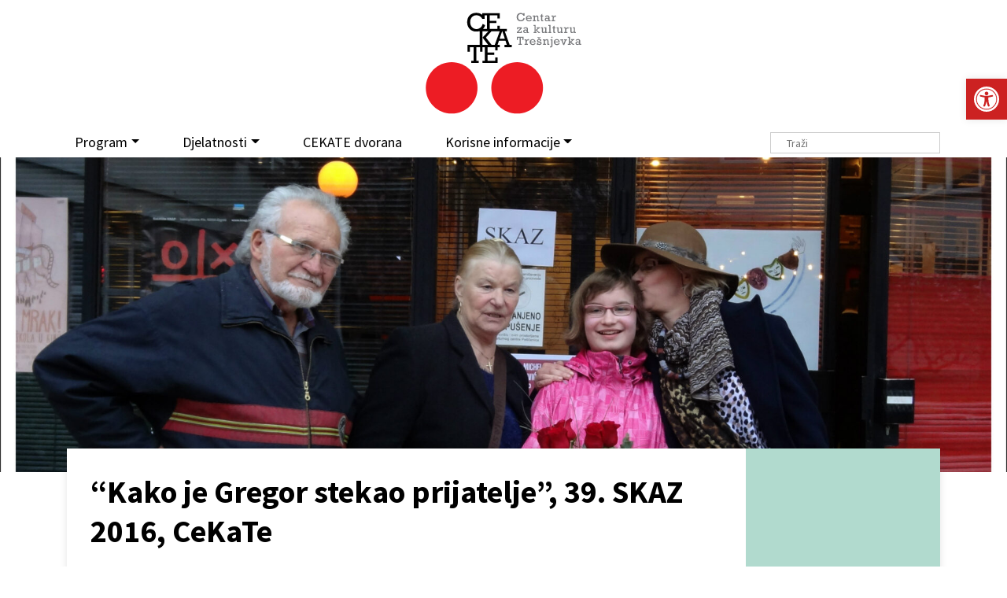

--- FILE ---
content_type: text/html; charset=UTF-8
request_url: https://cekate.hr/cekate-teatar/premijera-kako-je-gregor-stekao-prijatelje-15-6-20-00-dramski-studio-tnt-osnovnoskolci-ulaz-slobodan/attachment/3gregor-skaz-edina-2016/
body_size: 13653
content:

<!DOCTYPE HTML>
<html lang="hr">
<head>	
<meta http-equiv="Content-Type" content="text/html; charset=utf-8" />
<meta name="viewport" content="width=device-width, initial-scale=1.0">
<link rel="shortcut icon" href="https://cekate.hr/wp-content/themes/cekate/images/icons/favicon.ico" type="image/png"/>
<meta property="og:title" content="&#8220;Kako je Gregor stekao prijatelje&#8221;, 39. SKAZ 2016, CeKaTe"/> <meta property="og:description" content="Mia Gršković Šerka (Lea) okružena mamom i rodbinom poslije nastupa na 39. SKAZU. Snimila Edina Fajković" />
<meta property="og:url" content="https://cekate.hr/cekate-teatar/premijera-kako-je-gregor-stekao-prijatelje-15-6-20-00-dramski-studio-tnt-osnovnoskolci-ulaz-slobodan/attachment/3gregor-skaz-edina-2016/"/>  <meta property="og:image" content="https://cekate.hr/wp-content/themes/cekate/images/logo.png"/>  	<meta property="og:type" content="article"/>

<meta property="og:site_name" content="Cekate &#8211; Centar za kulturu Trešnjevka"/>

<link rel="preconnect" href="https://fonts.googleapis.com">
<link rel="preconnect" href="https://fonts.gstatic.com" crossorigin>
<link href="https://fonts.googleapis.com/css2?family=Roboto+Slab:wght@300;400;700&display=swap" rel="stylesheet">
<link href="https://fonts.googleapis.com/css?family=Source+Sans+Pro:400,700&display=swap&subset=latin-ext" rel="stylesheet">


<title>&#8220;Kako je Gregor stekao prijatelje&#8221;, 39. SKAZ 2016, CeKaTe &#8211; Cekate &#8211; Centar za kulturu Trešnjevka</title>
<meta name='robots' content='max-image-preview:large' />
<link rel='dns-prefetch' href='//cdnjs.cloudflare.com' />
<link rel='dns-prefetch' href='//www.googletagmanager.com' />
<link rel="alternate" title="oEmbed (JSON)" type="application/json+oembed" href="https://cekate.hr/wp-json/oembed/1.0/embed?url=https%3A%2F%2Fcekate.hr%2Fcekate-teatar%2Fpremijera-kako-je-gregor-stekao-prijatelje-15-6-20-00-dramski-studio-tnt-osnovnoskolci-ulaz-slobodan%2Fattachment%2F3gregor-skaz-edina-2016%2F" />
<link rel="alternate" title="oEmbed (XML)" type="text/xml+oembed" href="https://cekate.hr/wp-json/oembed/1.0/embed?url=https%3A%2F%2Fcekate.hr%2Fcekate-teatar%2Fpremijera-kako-je-gregor-stekao-prijatelje-15-6-20-00-dramski-studio-tnt-osnovnoskolci-ulaz-slobodan%2Fattachment%2F3gregor-skaz-edina-2016%2F&#038;format=xml" />
<style id='wp-img-auto-sizes-contain-inline-css' type='text/css'>
img:is([sizes=auto i],[sizes^="auto," i]){contain-intrinsic-size:3000px 1500px}
/*# sourceURL=wp-img-auto-sizes-contain-inline-css */
</style>
<link rel='stylesheet' id='embed-pdf-viewer-css' href='https://cekate.hr/wp-content/plugins/embed-pdf-viewer/css/embed-pdf-viewer.css?ver=2.4.6' type='text/css' media='screen' />
<link rel='stylesheet' id='wp-block-library-css' href='https://cekate.hr/wp-includes/css/dist/block-library/style.min.css?ver=6.9' type='text/css' media='all' />
<style id='classic-theme-styles-inline-css' type='text/css'>
/*! This file is auto-generated */
.wp-block-button__link{color:#fff;background-color:#32373c;border-radius:9999px;box-shadow:none;text-decoration:none;padding:calc(.667em + 2px) calc(1.333em + 2px);font-size:1.125em}.wp-block-file__button{background:#32373c;color:#fff;text-decoration:none}
/*# sourceURL=/wp-includes/css/classic-themes.min.css */
</style>
<style id='global-styles-inline-css' type='text/css'>
:root{--wp--preset--aspect-ratio--square: 1;--wp--preset--aspect-ratio--4-3: 4/3;--wp--preset--aspect-ratio--3-4: 3/4;--wp--preset--aspect-ratio--3-2: 3/2;--wp--preset--aspect-ratio--2-3: 2/3;--wp--preset--aspect-ratio--16-9: 16/9;--wp--preset--aspect-ratio--9-16: 9/16;--wp--preset--color--black: #000000;--wp--preset--color--cyan-bluish-gray: #abb8c3;--wp--preset--color--white: #ffffff;--wp--preset--color--pale-pink: #f78da7;--wp--preset--color--vivid-red: #cf2e2e;--wp--preset--color--luminous-vivid-orange: #ff6900;--wp--preset--color--luminous-vivid-amber: #fcb900;--wp--preset--color--light-green-cyan: #7bdcb5;--wp--preset--color--vivid-green-cyan: #00d084;--wp--preset--color--pale-cyan-blue: #8ed1fc;--wp--preset--color--vivid-cyan-blue: #0693e3;--wp--preset--color--vivid-purple: #9b51e0;--wp--preset--gradient--vivid-cyan-blue-to-vivid-purple: linear-gradient(135deg,rgb(6,147,227) 0%,rgb(155,81,224) 100%);--wp--preset--gradient--light-green-cyan-to-vivid-green-cyan: linear-gradient(135deg,rgb(122,220,180) 0%,rgb(0,208,130) 100%);--wp--preset--gradient--luminous-vivid-amber-to-luminous-vivid-orange: linear-gradient(135deg,rgb(252,185,0) 0%,rgb(255,105,0) 100%);--wp--preset--gradient--luminous-vivid-orange-to-vivid-red: linear-gradient(135deg,rgb(255,105,0) 0%,rgb(207,46,46) 100%);--wp--preset--gradient--very-light-gray-to-cyan-bluish-gray: linear-gradient(135deg,rgb(238,238,238) 0%,rgb(169,184,195) 100%);--wp--preset--gradient--cool-to-warm-spectrum: linear-gradient(135deg,rgb(74,234,220) 0%,rgb(151,120,209) 20%,rgb(207,42,186) 40%,rgb(238,44,130) 60%,rgb(251,105,98) 80%,rgb(254,248,76) 100%);--wp--preset--gradient--blush-light-purple: linear-gradient(135deg,rgb(255,206,236) 0%,rgb(152,150,240) 100%);--wp--preset--gradient--blush-bordeaux: linear-gradient(135deg,rgb(254,205,165) 0%,rgb(254,45,45) 50%,rgb(107,0,62) 100%);--wp--preset--gradient--luminous-dusk: linear-gradient(135deg,rgb(255,203,112) 0%,rgb(199,81,192) 50%,rgb(65,88,208) 100%);--wp--preset--gradient--pale-ocean: linear-gradient(135deg,rgb(255,245,203) 0%,rgb(182,227,212) 50%,rgb(51,167,181) 100%);--wp--preset--gradient--electric-grass: linear-gradient(135deg,rgb(202,248,128) 0%,rgb(113,206,126) 100%);--wp--preset--gradient--midnight: linear-gradient(135deg,rgb(2,3,129) 0%,rgb(40,116,252) 100%);--wp--preset--font-size--small: 13px;--wp--preset--font-size--medium: 20px;--wp--preset--font-size--large: 36px;--wp--preset--font-size--x-large: 42px;--wp--preset--spacing--20: 0.44rem;--wp--preset--spacing--30: 0.67rem;--wp--preset--spacing--40: 1rem;--wp--preset--spacing--50: 1.5rem;--wp--preset--spacing--60: 2.25rem;--wp--preset--spacing--70: 3.38rem;--wp--preset--spacing--80: 5.06rem;--wp--preset--shadow--natural: 6px 6px 9px rgba(0, 0, 0, 0.2);--wp--preset--shadow--deep: 12px 12px 50px rgba(0, 0, 0, 0.4);--wp--preset--shadow--sharp: 6px 6px 0px rgba(0, 0, 0, 0.2);--wp--preset--shadow--outlined: 6px 6px 0px -3px rgb(255, 255, 255), 6px 6px rgb(0, 0, 0);--wp--preset--shadow--crisp: 6px 6px 0px rgb(0, 0, 0);}:where(.is-layout-flex){gap: 0.5em;}:where(.is-layout-grid){gap: 0.5em;}body .is-layout-flex{display: flex;}.is-layout-flex{flex-wrap: wrap;align-items: center;}.is-layout-flex > :is(*, div){margin: 0;}body .is-layout-grid{display: grid;}.is-layout-grid > :is(*, div){margin: 0;}:where(.wp-block-columns.is-layout-flex){gap: 2em;}:where(.wp-block-columns.is-layout-grid){gap: 2em;}:where(.wp-block-post-template.is-layout-flex){gap: 1.25em;}:where(.wp-block-post-template.is-layout-grid){gap: 1.25em;}.has-black-color{color: var(--wp--preset--color--black) !important;}.has-cyan-bluish-gray-color{color: var(--wp--preset--color--cyan-bluish-gray) !important;}.has-white-color{color: var(--wp--preset--color--white) !important;}.has-pale-pink-color{color: var(--wp--preset--color--pale-pink) !important;}.has-vivid-red-color{color: var(--wp--preset--color--vivid-red) !important;}.has-luminous-vivid-orange-color{color: var(--wp--preset--color--luminous-vivid-orange) !important;}.has-luminous-vivid-amber-color{color: var(--wp--preset--color--luminous-vivid-amber) !important;}.has-light-green-cyan-color{color: var(--wp--preset--color--light-green-cyan) !important;}.has-vivid-green-cyan-color{color: var(--wp--preset--color--vivid-green-cyan) !important;}.has-pale-cyan-blue-color{color: var(--wp--preset--color--pale-cyan-blue) !important;}.has-vivid-cyan-blue-color{color: var(--wp--preset--color--vivid-cyan-blue) !important;}.has-vivid-purple-color{color: var(--wp--preset--color--vivid-purple) !important;}.has-black-background-color{background-color: var(--wp--preset--color--black) !important;}.has-cyan-bluish-gray-background-color{background-color: var(--wp--preset--color--cyan-bluish-gray) !important;}.has-white-background-color{background-color: var(--wp--preset--color--white) !important;}.has-pale-pink-background-color{background-color: var(--wp--preset--color--pale-pink) !important;}.has-vivid-red-background-color{background-color: var(--wp--preset--color--vivid-red) !important;}.has-luminous-vivid-orange-background-color{background-color: var(--wp--preset--color--luminous-vivid-orange) !important;}.has-luminous-vivid-amber-background-color{background-color: var(--wp--preset--color--luminous-vivid-amber) !important;}.has-light-green-cyan-background-color{background-color: var(--wp--preset--color--light-green-cyan) !important;}.has-vivid-green-cyan-background-color{background-color: var(--wp--preset--color--vivid-green-cyan) !important;}.has-pale-cyan-blue-background-color{background-color: var(--wp--preset--color--pale-cyan-blue) !important;}.has-vivid-cyan-blue-background-color{background-color: var(--wp--preset--color--vivid-cyan-blue) !important;}.has-vivid-purple-background-color{background-color: var(--wp--preset--color--vivid-purple) !important;}.has-black-border-color{border-color: var(--wp--preset--color--black) !important;}.has-cyan-bluish-gray-border-color{border-color: var(--wp--preset--color--cyan-bluish-gray) !important;}.has-white-border-color{border-color: var(--wp--preset--color--white) !important;}.has-pale-pink-border-color{border-color: var(--wp--preset--color--pale-pink) !important;}.has-vivid-red-border-color{border-color: var(--wp--preset--color--vivid-red) !important;}.has-luminous-vivid-orange-border-color{border-color: var(--wp--preset--color--luminous-vivid-orange) !important;}.has-luminous-vivid-amber-border-color{border-color: var(--wp--preset--color--luminous-vivid-amber) !important;}.has-light-green-cyan-border-color{border-color: var(--wp--preset--color--light-green-cyan) !important;}.has-vivid-green-cyan-border-color{border-color: var(--wp--preset--color--vivid-green-cyan) !important;}.has-pale-cyan-blue-border-color{border-color: var(--wp--preset--color--pale-cyan-blue) !important;}.has-vivid-cyan-blue-border-color{border-color: var(--wp--preset--color--vivid-cyan-blue) !important;}.has-vivid-purple-border-color{border-color: var(--wp--preset--color--vivid-purple) !important;}.has-vivid-cyan-blue-to-vivid-purple-gradient-background{background: var(--wp--preset--gradient--vivid-cyan-blue-to-vivid-purple) !important;}.has-light-green-cyan-to-vivid-green-cyan-gradient-background{background: var(--wp--preset--gradient--light-green-cyan-to-vivid-green-cyan) !important;}.has-luminous-vivid-amber-to-luminous-vivid-orange-gradient-background{background: var(--wp--preset--gradient--luminous-vivid-amber-to-luminous-vivid-orange) !important;}.has-luminous-vivid-orange-to-vivid-red-gradient-background{background: var(--wp--preset--gradient--luminous-vivid-orange-to-vivid-red) !important;}.has-very-light-gray-to-cyan-bluish-gray-gradient-background{background: var(--wp--preset--gradient--very-light-gray-to-cyan-bluish-gray) !important;}.has-cool-to-warm-spectrum-gradient-background{background: var(--wp--preset--gradient--cool-to-warm-spectrum) !important;}.has-blush-light-purple-gradient-background{background: var(--wp--preset--gradient--blush-light-purple) !important;}.has-blush-bordeaux-gradient-background{background: var(--wp--preset--gradient--blush-bordeaux) !important;}.has-luminous-dusk-gradient-background{background: var(--wp--preset--gradient--luminous-dusk) !important;}.has-pale-ocean-gradient-background{background: var(--wp--preset--gradient--pale-ocean) !important;}.has-electric-grass-gradient-background{background: var(--wp--preset--gradient--electric-grass) !important;}.has-midnight-gradient-background{background: var(--wp--preset--gradient--midnight) !important;}.has-small-font-size{font-size: var(--wp--preset--font-size--small) !important;}.has-medium-font-size{font-size: var(--wp--preset--font-size--medium) !important;}.has-large-font-size{font-size: var(--wp--preset--font-size--large) !important;}.has-x-large-font-size{font-size: var(--wp--preset--font-size--x-large) !important;}
:where(.wp-block-post-template.is-layout-flex){gap: 1.25em;}:where(.wp-block-post-template.is-layout-grid){gap: 1.25em;}
:where(.wp-block-term-template.is-layout-flex){gap: 1.25em;}:where(.wp-block-term-template.is-layout-grid){gap: 1.25em;}
:where(.wp-block-columns.is-layout-flex){gap: 2em;}:where(.wp-block-columns.is-layout-grid){gap: 2em;}
:root :where(.wp-block-pullquote){font-size: 1.5em;line-height: 1.6;}
/*# sourceURL=global-styles-inline-css */
</style>
<link rel='stylesheet' id='pojo-a11y-css' href='https://cekate.hr/wp-content/plugins/pojo-accessibility/modules/legacy/assets/css/style.min.css?ver=1.0.0' type='text/css' media='all' />
<link rel='stylesheet' id='bootstrap-css' href='https://cekate.hr/wp-content/themes/cekate/css/bootstrap.min.css?ver=1729500528' type='text/css' media='all' />
<link rel='stylesheet' id='bootstrap-grid-css' href='https://cekate.hr/wp-content/themes/cekate/css/bootstrap-grid.css?ver=1729500528' type='text/css' media='all' />
<link rel='stylesheet' id='theme-style-css' href='https://cekate.hr/wp-content/themes/cekate/style.css?ver=1729500528' type='text/css' media='all' />
<script type="text/javascript" src="https://cekate.hr/wp-includes/js/jquery/jquery.min.js?ver=3.7.1" id="jquery-core-js"></script>
<script type="text/javascript" src="https://cekate.hr/wp-includes/js/jquery/jquery-migrate.min.js?ver=3.4.1" id="jquery-migrate-js"></script>
<script type="text/javascript" src="https://cdnjs.cloudflare.com/ajax/libs/twitter-bootstrap/4.3.1/js/bootstrap.min.js?ver=6.9" id="bootstrap-js"></script>
<script type="text/javascript" src="https://cekate.hr/wp-content/themes/cekate/js/main.js?ver=1729500528" id="main-js"></script>

<!-- Google tag (gtag.js) snippet added by Site Kit -->
<!-- Google Analytics snippet added by Site Kit -->
<script type="text/javascript" src="https://www.googletagmanager.com/gtag/js?id=GT-K4LVJMM" id="google_gtagjs-js" async></script>
<script type="text/javascript" id="google_gtagjs-js-after">
/* <![CDATA[ */
window.dataLayer = window.dataLayer || [];function gtag(){dataLayer.push(arguments);}
gtag("set","linker",{"domains":["cekate.hr"]});
gtag("js", new Date());
gtag("set", "developer_id.dZTNiMT", true);
gtag("config", "GT-K4LVJMM");
//# sourceURL=google_gtagjs-js-after
/* ]]> */
</script>
<link rel="https://api.w.org/" href="https://cekate.hr/wp-json/" /><link rel="alternate" title="JSON" type="application/json" href="https://cekate.hr/wp-json/wp/v2/media/24910" /><link rel="canonical" href="https://cekate.hr/cekate-teatar/premijera-kako-je-gregor-stekao-prijatelje-15-6-20-00-dramski-studio-tnt-osnovnoskolci-ulaz-slobodan/attachment/3gregor-skaz-edina-2016/" />
<link rel='shortlink' href='https://cekate.hr/?p=24910' />
<meta name="generator" content="Site Kit by Google 1.167.0" /><style type="text/css">
#pojo-a11y-toolbar .pojo-a11y-toolbar-toggle a{ background-color: #cc2222;	color: #ffffff;}
#pojo-a11y-toolbar .pojo-a11y-toolbar-overlay, #pojo-a11y-toolbar .pojo-a11y-toolbar-overlay ul.pojo-a11y-toolbar-items.pojo-a11y-links{ border-color: #cc2222;}
body.pojo-a11y-focusable a:focus{ outline-style: solid !important;	outline-width: 1px !important;	outline-color: #FF0000 !important;}
#pojo-a11y-toolbar{ top: 100px !important;}
#pojo-a11y-toolbar .pojo-a11y-toolbar-overlay{ background-color: #ffffff;}
#pojo-a11y-toolbar .pojo-a11y-toolbar-overlay ul.pojo-a11y-toolbar-items li.pojo-a11y-toolbar-item a, #pojo-a11y-toolbar .pojo-a11y-toolbar-overlay p.pojo-a11y-toolbar-title{ color: #333333;}
#pojo-a11y-toolbar .pojo-a11y-toolbar-overlay ul.pojo-a11y-toolbar-items li.pojo-a11y-toolbar-item a.active{ background-color: #cc2222;	color: #ffffff;}
@media (max-width: 767px) { #pojo-a11y-toolbar { top: 50px !important; } }</style><meta name="generator" content="Elementor 3.33.4; features: additional_custom_breakpoints; settings: css_print_method-external, google_font-enabled, font_display-auto">
			<style>
				.e-con.e-parent:nth-of-type(n+4):not(.e-lazyloaded):not(.e-no-lazyload),
				.e-con.e-parent:nth-of-type(n+4):not(.e-lazyloaded):not(.e-no-lazyload) * {
					background-image: none !important;
				}
				@media screen and (max-height: 1024px) {
					.e-con.e-parent:nth-of-type(n+3):not(.e-lazyloaded):not(.e-no-lazyload),
					.e-con.e-parent:nth-of-type(n+3):not(.e-lazyloaded):not(.e-no-lazyload) * {
						background-image: none !important;
					}
				}
				@media screen and (max-height: 640px) {
					.e-con.e-parent:nth-of-type(n+2):not(.e-lazyloaded):not(.e-no-lazyload),
					.e-con.e-parent:nth-of-type(n+2):not(.e-lazyloaded):not(.e-no-lazyload) * {
						background-image: none !important;
					}
				}
			</style>
			<noscript><style>.lazyload[data-src]{display:none !important;}</style></noscript><style>.lazyload{background-image:none !important;}.lazyload:before{background-image:none !important;}</style> 


</head>
<body class="attachment wp-singular attachment-template-default single single-attachment postid-24910 attachmentid-24910 attachment-jpeg wp-theme-cekate elementor-default elementor-kit-42828"> 

<header id="header" class="">
	<div class="container">
		<div class="logo">
			<a href="https://cekate.hr" class="logo"><img src="[data-uri]" class="brand img-responsive lazyload" alt="" data-src="https://cekate.hr/wp-content/themes/cekate/images/logo.svg" decoding="async"><noscript><img src="https://cekate.hr/wp-content/themes/cekate/images/logo.svg" class="brand img-responsive" alt="" data-eio="l"></noscript></a>
		</div>
		<nav id="nav" class="navbar navbar-expand-lg navbar-light bg-light">
		  <button class="navbar-toggler" type="button" data-toggle="collapse" data-target="#navbarNavAltMarkup" aria-controls="navbarNavAltMarkup" aria-expanded="false" aria-label="Toggle navigation">
		    <span class="navbar-toggler-icon"></span>
		  </button>
		  <div class="collapse navbar-collapse" id="navbarNavAltMarkup">
		    <div class="navbar-nav">
				<ul id="menu-main" class="menu"><li itemscope="itemscope" itemtype="https://www.schema.org/SiteNavigationElement" id="menu-item-36212" class="menu-item menu-item-type-custom menu-item-object-custom menu-item-has-children dropdown menu-item-36212 nav-item"><a title="Program" href="#" data-toggle="dropdown" aria-haspopup="true" aria-expanded="false" class="dropdown-toggle nav-link" id="menu-item-dropdown-36212">Program</a>
<ul class="dropdown-menu" aria-labelledby="menu-item-dropdown-36212" role="menu">
	<li itemscope="itemscope" itemtype="https://www.schema.org/SiteNavigationElement" id="menu-item-36213" class="menu-item menu-item-type-taxonomy menu-item-object-dob menu-item-36213 nav-item"><a title="Za djecu i mlade" href="https://cekate.hr/dob/za-djecu-i-mlade/" class="dropdown-item">Za djecu i mlade</a></li>
	<li itemscope="itemscope" itemtype="https://www.schema.org/SiteNavigationElement" id="menu-item-36214" class="menu-item menu-item-type-taxonomy menu-item-object-dob menu-item-36214 nav-item"><a title="Za odrasle" href="https://cekate.hr/dob/za-odrasle/" class="dropdown-item">Za odrasle</a></li>
	<li itemscope="itemscope" itemtype="https://www.schema.org/SiteNavigationElement" id="menu-item-36215" class="menu-item menu-item-type-taxonomy menu-item-object-dob menu-item-36215 nav-item"><a title="Za treću dob" href="https://cekate.hr/dob/za-trecu-dob/" class="dropdown-item">Za treću dob</a></li>
</ul>
</li>
<li itemscope="itemscope" itemtype="https://www.schema.org/SiteNavigationElement" id="menu-item-36216" class="menu-item menu-item-type-custom menu-item-object-custom menu-item-has-children dropdown menu-item-36216 nav-item"><a title="Djelatnosti" href="#" data-toggle="dropdown" aria-haspopup="true" aria-expanded="false" class="dropdown-toggle nav-link" id="menu-item-dropdown-36216">Djelatnosti</a>
<ul class="dropdown-menu" aria-labelledby="menu-item-dropdown-36216" role="menu">
	<li itemscope="itemscope" itemtype="https://www.schema.org/SiteNavigationElement" id="menu-item-36218" class="menu-item menu-item-type-taxonomy menu-item-object-category menu-item-has-children dropdown menu-item-36218 nav-item"><a title="Teatar na Trešnjevci" href="#" data-toggle="dropdown" aria-haspopup="true" aria-expanded="false" class="dropdown-toggle nav-link" id="menu-item-dropdown-36218">Teatar na Trešnjevci</a>
	<ul class="dropdown-menu" aria-labelledby="menu-item-dropdown-36218" role="menu">
		<li itemscope="itemscope" itemtype="https://www.schema.org/SiteNavigationElement" id="menu-item-42855" class="menu-item menu-item-type-taxonomy menu-item-object-category menu-item-42855 nav-item"><a title="Program" href="https://cekate.hr/kat/cekate-teatar/" class="dropdown-item">Program</a></li>
		<li itemscope="itemscope" itemtype="https://www.schema.org/SiteNavigationElement" id="menu-item-42857" class="menu-item menu-item-type-post_type menu-item-object-page menu-item-42857 nav-item"><a title="O Teatru" href="https://cekate.hr/tnt/o-teatru/" class="dropdown-item">O Teatru</a></li>
		<li itemscope="itemscope" itemtype="https://www.schema.org/SiteNavigationElement" id="menu-item-42858" class="menu-item menu-item-type-post_type menu-item-object-page menu-item-42858 nav-item"><a title="Produkcija" href="https://cekate.hr/tnt/produkcija/" class="dropdown-item">Produkcija</a></li>
		<li itemscope="itemscope" itemtype="https://www.schema.org/SiteNavigationElement" id="menu-item-42859" class="menu-item menu-item-type-post_type menu-item-object-page menu-item-42859 nav-item"><a title="BeboKaz – Dramske radionice za najmanje" href="https://cekate.hr/tnt/bebokaz/" class="dropdown-item">BeboKaz – Dramske radionice za najmanje</a></li>
		<li itemscope="itemscope" itemtype="https://www.schema.org/SiteNavigationElement" id="menu-item-42860" class="menu-item menu-item-type-post_type menu-item-object-page menu-item-42860 nav-item"><a title="Dramski studio CeKaTe-a" href="https://cekate.hr/tnt/dramskistudiocekate/" class="dropdown-item">Dramski studio CeKaTe-a</a></li>
		<li itemscope="itemscope" itemtype="https://www.schema.org/SiteNavigationElement" id="menu-item-42861" class="menu-item menu-item-type-post_type menu-item-object-page menu-item-42861 nav-item"><a title="Kontakt" href="https://cekate.hr/tnt/kontakt/" class="dropdown-item">Kontakt</a></li>
	</ul>
</li>
	<li itemscope="itemscope" itemtype="https://www.schema.org/SiteNavigationElement" id="menu-item-36217" class="menu-item menu-item-type-taxonomy menu-item-object-category menu-item-has-children dropdown menu-item-36217 nav-item"><a title="Galerija Modulor" href="#" data-toggle="dropdown" aria-haspopup="true" aria-expanded="false" class="dropdown-toggle nav-link" id="menu-item-dropdown-36217">Galerija Modulor</a>
	<ul class="dropdown-menu" aria-labelledby="menu-item-dropdown-36217" role="menu">
		<li itemscope="itemscope" itemtype="https://www.schema.org/SiteNavigationElement" id="menu-item-42854" class="menu-item menu-item-type-taxonomy menu-item-object-category menu-item-42854 nav-item"><a title="Program" href="https://cekate.hr/kat/galerija-modulor/program-galerija-modulor/" class="dropdown-item">Program</a></li>
		<li itemscope="itemscope" itemtype="https://www.schema.org/SiteNavigationElement" id="menu-item-42853" class="menu-item menu-item-type-post_type menu-item-object-page menu-item-42853 nav-item"><a title="O galeriji" href="https://cekate.hr/galerija-modulor/o-galeriji/" class="dropdown-item">O galeriji</a></li>
		<li itemscope="itemscope" itemtype="https://www.schema.org/SiteNavigationElement" id="menu-item-42850" class="menu-item menu-item-type-post_type menu-item-object-page menu-item-42850 nav-item"><a title="Fotogalerija" href="https://cekate.hr/galerija-modulor/fotogalerija/" class="dropdown-item">Fotogalerija</a></li>
		<li itemscope="itemscope" itemtype="https://www.schema.org/SiteNavigationElement" id="menu-item-42852" class="menu-item menu-item-type-post_type menu-item-object-page menu-item-42852 nav-item"><a title="Linkovi" href="https://cekate.hr/galerija-modulor/linkovi/" class="dropdown-item">Linkovi</a></li>
		<li itemscope="itemscope" itemtype="https://www.schema.org/SiteNavigationElement" id="menu-item-43309" class="menu-item menu-item-type-post_type menu-item-object-page menu-item-43309 nav-item"><a title="Arhiva" href="https://cekate.hr/galerija-modulor/arhiva-modulor/" class="dropdown-item">Arhiva</a></li>
		<li itemscope="itemscope" itemtype="https://www.schema.org/SiteNavigationElement" id="menu-item-42851" class="menu-item menu-item-type-post_type menu-item-object-page menu-item-42851 nav-item"><a title="Kontakt" href="https://cekate.hr/galerija-modulor/kontakt/" class="dropdown-item">Kontakt</a></li>
	</ul>
</li>
	<li itemscope="itemscope" itemtype="https://www.schema.org/SiteNavigationElement" id="menu-item-36221" class="menu-item menu-item-type-taxonomy menu-item-object-category menu-item-has-children dropdown menu-item-36221 nav-item"><a title="Program u zajednici" href="#" data-toggle="dropdown" aria-haspopup="true" aria-expanded="false" class="dropdown-toggle nav-link" id="menu-item-dropdown-36221">Program u zajednici</a>
	<ul class="dropdown-menu" aria-labelledby="menu-item-dropdown-36221" role="menu">
		<li itemscope="itemscope" itemtype="https://www.schema.org/SiteNavigationElement" id="menu-item-42863" class="menu-item menu-item-type-taxonomy menu-item-object-category menu-item-42863 nav-item"><a title="Program" href="https://cekate.hr/kat/program-u-zajednici/" class="dropdown-item">Program</a></li>
		<li itemscope="itemscope" itemtype="https://www.schema.org/SiteNavigationElement" id="menu-item-42867" class="menu-item menu-item-type-post_type menu-item-object-page menu-item-42867 nav-item"><a title="O Programu u zajednici" href="https://cekate.hr/program-u-zajednici/o-programu-u-zajednici/" class="dropdown-item">O Programu u zajednici</a></li>
		<li itemscope="itemscope" itemtype="https://www.schema.org/SiteNavigationElement" id="menu-item-42866" class="menu-item menu-item-type-post_type menu-item-object-page menu-item-42866 nav-item"><a title="Linkovi" href="https://cekate.hr/program-u-zajednici/linkovi/" class="dropdown-item">Linkovi</a></li>
		<li itemscope="itemscope" itemtype="https://www.schema.org/SiteNavigationElement" id="menu-item-43315" class="menu-item menu-item-type-post_type menu-item-object-page menu-item-43315 nav-item"><a title="Arhiva" href="https://cekate.hr/program-u-zajednici/arhiva-program-u-zajednici/" class="dropdown-item">Arhiva</a></li>
		<li itemscope="itemscope" itemtype="https://www.schema.org/SiteNavigationElement" id="menu-item-42865" class="menu-item menu-item-type-post_type menu-item-object-page menu-item-42865 nav-item"><a title="Kontakt" href="https://cekate.hr/program-u-zajednici/kontakt/" class="dropdown-item">Kontakt</a></li>
	</ul>
</li>
	<li itemscope="itemscope" itemtype="https://www.schema.org/SiteNavigationElement" id="menu-item-36220" class="menu-item menu-item-type-taxonomy menu-item-object-category menu-item-has-children dropdown menu-item-36220 nav-item"><a title="Trešnjevačka plesna scena" href="#" data-toggle="dropdown" aria-haspopup="true" aria-expanded="false" class="dropdown-toggle nav-link" id="menu-item-dropdown-36220">Trešnjevačka plesna scena</a>
	<ul class="dropdown-menu" aria-labelledby="menu-item-dropdown-36220" role="menu">
		<li itemscope="itemscope" itemtype="https://www.schema.org/SiteNavigationElement" id="menu-item-42868" class="menu-item menu-item-type-taxonomy menu-item-object-category menu-item-42868 nav-item"><a title="Program" href="https://cekate.hr/kat/treps/" class="dropdown-item">Program</a></li>
		<li itemscope="itemscope" itemtype="https://www.schema.org/SiteNavigationElement" id="menu-item-42869" class="menu-item menu-item-type-post_type menu-item-object-page menu-item-42869 nav-item"><a title="O plesnoj djelatnosti" href="https://cekate.hr/treps/o-trepsu/" class="dropdown-item">O plesnoj djelatnosti</a></li>
		<li itemscope="itemscope" itemtype="https://www.schema.org/SiteNavigationElement" id="menu-item-42870" class="menu-item menu-item-type-post_type menu-item-object-page menu-item-42870 nav-item"><a title="Pravila TREPS susreta plesnih grupa" href="https://cekate.hr/treps/o-trepsu/pravila/" class="dropdown-item">Pravila TREPS susreta plesnih grupa</a></li>
		<li itemscope="itemscope" itemtype="https://www.schema.org/SiteNavigationElement" id="menu-item-42871" class="menu-item menu-item-type-post_type menu-item-object-page menu-item-42871 nav-item"><a title="19. TREPS – prijave i ostale informacije" href="https://cekate.hr/treps/19-treps/" class="dropdown-item">19. TREPS – prijave i ostale informacije</a></li>
		<li itemscope="itemscope" itemtype="https://www.schema.org/SiteNavigationElement" id="menu-item-42872" class="menu-item menu-item-type-post_type menu-item-object-page menu-item-42872 nav-item"><a title="Plesni studio CeKaTe" href="https://cekate.hr/treps/plesnistudiocekate/" class="dropdown-item">Plesni studio CeKaTe</a></li>
		<li itemscope="itemscope" itemtype="https://www.schema.org/SiteNavigationElement" id="menu-item-43319" class="menu-item menu-item-type-post_type menu-item-object-page menu-item-43319 nav-item"><a title="Arhiva" href="https://cekate.hr/treps/arhiva-treps/" class="dropdown-item">Arhiva</a></li>
		<li itemscope="itemscope" itemtype="https://www.schema.org/SiteNavigationElement" id="menu-item-42874" class="menu-item menu-item-type-post_type menu-item-object-page menu-item-42874 nav-item"><a title="Kontakt" href="https://cekate.hr/treps/kontakt/" class="dropdown-item">Kontakt</a></li>
	</ul>
</li>
	<li itemscope="itemscope" itemtype="https://www.schema.org/SiteNavigationElement" id="menu-item-36219" class="menu-item menu-item-type-taxonomy menu-item-object-category menu-item-has-children dropdown menu-item-36219 nav-item"><a title="Zagrebački glazbeni podij" href="#" data-toggle="dropdown" aria-haspopup="true" aria-expanded="false" class="dropdown-toggle nav-link" id="menu-item-dropdown-36219">Zagrebački glazbeni podij</a>
	<ul class="dropdown-menu" aria-labelledby="menu-item-dropdown-36219" role="menu">
		<li itemscope="itemscope" itemtype="https://www.schema.org/SiteNavigationElement" id="menu-item-43371" class="menu-item menu-item-type-taxonomy menu-item-object-category menu-item-43371 nav-item"><a title="Program" href="https://cekate.hr/kat/zgp/program-zgp/" class="dropdown-item">Program</a></li>
		<li itemscope="itemscope" itemtype="https://www.schema.org/SiteNavigationElement" id="menu-item-42875" class="menu-item menu-item-type-post_type menu-item-object-page menu-item-42875 nav-item"><a title="O podiju" href="https://cekate.hr/zagrebacki-glazbeni-podij/o-podiju/" class="dropdown-item">O podiju</a></li>
		<li itemscope="itemscope" itemtype="https://www.schema.org/SiteNavigationElement" id="menu-item-42876" class="menu-item menu-item-type-post_type menu-item-object-page menu-item-42876 nav-item"><a title="Fotogalerija" href="https://cekate.hr/zagrebacki-glazbeni-podij/fotogalerija/" class="dropdown-item">Fotogalerija</a></li>
		<li itemscope="itemscope" itemtype="https://www.schema.org/SiteNavigationElement" id="menu-item-42877" class="menu-item menu-item-type-post_type menu-item-object-page menu-item-42877 nav-item"><a title="Linkovi" href="https://cekate.hr/zagrebacki-glazbeni-podij/linkovi/" class="dropdown-item">Linkovi</a></li>
		<li itemscope="itemscope" itemtype="https://www.schema.org/SiteNavigationElement" id="menu-item-43322" class="menu-item menu-item-type-post_type menu-item-object-page menu-item-43322 nav-item"><a title="Arhiva" href="https://cekate.hr/zagrebacki-glazbeni-podij/arhiva-glazbeni-podij/" class="dropdown-item">Arhiva</a></li>
		<li itemscope="itemscope" itemtype="https://www.schema.org/SiteNavigationElement" id="menu-item-42878" class="menu-item menu-item-type-post_type menu-item-object-page menu-item-42878 nav-item"><a title="Kontakt" href="https://cekate.hr/zagrebacki-glazbeni-podij/kontakt/" class="dropdown-item">Kontakt</a></li>
	</ul>
</li>
	<li itemscope="itemscope" itemtype="https://www.schema.org/SiteNavigationElement" id="menu-item-36370" class="menu-item menu-item-type-taxonomy menu-item-object-category menu-item-has-children dropdown menu-item-36370 nav-item"><a title="EU projekti" href="#" data-toggle="dropdown" aria-haspopup="true" aria-expanded="false" class="dropdown-toggle nav-link" id="menu-item-dropdown-36370">EU projekti</a>
	<ul class="dropdown-menu" aria-labelledby="menu-item-dropdown-36370" role="menu">
		<li itemscope="itemscope" itemtype="https://www.schema.org/SiteNavigationElement" id="menu-item-42879" class="menu-item menu-item-type-taxonomy menu-item-object-category menu-item-42879 nav-item"><a title="EU projekti" href="https://cekate.hr/kat/eu-projekti/" class="dropdown-item">EU projekti</a></li>
		<li itemscope="itemscope" itemtype="https://www.schema.org/SiteNavigationElement" id="menu-item-42880" class="menu-item menu-item-type-taxonomy menu-item-object-category menu-item-42880 nav-item"><a title="Erasmus+" href="https://cekate.hr/kat/eu-projekti/erasmus/" class="dropdown-item">Erasmus+</a></li>
		<li itemscope="itemscope" itemtype="https://www.schema.org/SiteNavigationElement" id="menu-item-42881" class="menu-item menu-item-type-taxonomy menu-item-object-category menu-item-42881 nav-item"><a title="Inkluzivni programi" href="https://cekate.hr/kat/eu-projekti/inkluzivni-programi/" class="dropdown-item">Inkluzivni programi</a></li>
		<li itemscope="itemscope" itemtype="https://www.schema.org/SiteNavigationElement" id="menu-item-43374" class="menu-item menu-item-type-post_type menu-item-object-page menu-item-43374 nav-item"><a title="Arhiva" href="https://cekate.hr/eu-projekti/arhiva-eu-projekti/" class="dropdown-item">Arhiva</a></li>
	</ul>
</li>
</ul>
</li>
<li itemscope="itemscope" itemtype="https://www.schema.org/SiteNavigationElement" id="menu-item-36223" class="menu-item menu-item-type-post_type menu-item-object-page menu-item-36223 nav-item"><a title="CEKATE dvorana" href="https://cekate.hr/dvorana/" class="nav-link">CEKATE dvorana</a></li>
<li itemscope="itemscope" itemtype="https://www.schema.org/SiteNavigationElement" id="menu-item-36224" class="menu-item menu-item-type-custom menu-item-object-custom menu-item-has-children dropdown menu-item-36224 nav-item"><a title="Korisne informacije" href="#" data-toggle="dropdown" aria-haspopup="true" aria-expanded="false" class="dropdown-toggle nav-link" id="menu-item-dropdown-36224">Korisne informacije</a>
<ul class="dropdown-menu" aria-labelledby="menu-item-dropdown-36224" role="menu">
	<li itemscope="itemscope" itemtype="https://www.schema.org/SiteNavigationElement" id="menu-item-36225" class="menu-item menu-item-type-post_type menu-item-object-page menu-item-36225 nav-item"><a title="O nama" href="https://cekate.hr/o-nama/" class="dropdown-item">O nama</a></li>
	<li itemscope="itemscope" itemtype="https://www.schema.org/SiteNavigationElement" id="menu-item-36226" class="menu-item menu-item-type-post_type menu-item-object-page menu-item-36226 nav-item"><a title="Kontakt" href="https://cekate.hr/kontakt/" class="dropdown-item">Kontakt</a></li>
</ul>
</li>
</ul>		    </div>
			<div class="search-holder">
			    <form class="" method="get" id="search" action="https://cekate.hr/">
			        <input type="text" class="input-search" name="s" id="s" placeholder="Traži">
			    </form>
			 </div>
		  </div>
		</nav>						
	</div>
</header>

 


    


<div class="page-title" 
   
    style="background:url('https://cekate.hr/wp-content/uploads/2016/04/3gregor-skaz-edina-2016.jpg'") 
  >
  
</div>

<section id="content" class="part">
    <div class="container">
                        


        <div class="event-post page">
          <div class="event-wrapper">
            <div class="inner">
              <div class="inner-container">
                <div class="event-meta">
                  <h1><a href="https://cekate.hr/cekate-teatar/premijera-kako-je-gregor-stekao-prijatelje-15-6-20-00-dramski-studio-tnt-osnovnoskolci-ulaz-slobodan/attachment/3gregor-skaz-edina-2016/">&#8220;Kako je Gregor stekao prijatelje&#8221;, 39. SKAZ 2016, CeKaTe</a></h1>
                </div>
                <div class="meta">
                  <div class="meta-group">

                    <div class="cat">
                    
                        
                    </div>
                  </div>
                  <div class="meta-group">
                                      </div>
                </div>
              </div>
              <div class="event-date">
                <div class="event-date-inner">

                
                  <div class="event-day">
                     
                  </div>
                                    
                                        </div>
                </div>
              </div>
            </div>        
        </div>
                <div class="post-holder">
            <div class="row">
                <div class="col-md-9 offset-md-1">          
                    <article class="post text"> 
                        <p class="attachment"><a href='https://cekate.hr/wp-content/uploads/2016/04/3gregor-skaz-edina-2016.jpg'><img fetchpriority="high" decoding="async" width="326" height="300" src="[data-uri]" class="attachment-medium size-medium lazyload" alt=""   data-src="https://cekate.hr/wp-content/uploads/2016/04/3gregor-skaz-edina-2016-489x450.jpg" data-srcset="https://cekate.hr/wp-content/uploads/2016/04/3gregor-skaz-edina-2016-489x450.jpg 489w, https://cekate.hr/wp-content/uploads/2016/04/3gregor-skaz-edina-2016-768x707.jpg 768w, https://cekate.hr/wp-content/uploads/2016/04/3gregor-skaz-edina-2016.jpg 1920w" data-sizes="auto" data-eio-rwidth="489" data-eio-rheight="450" /><noscript><img fetchpriority="high" decoding="async" width="326" height="300" src="https://cekate.hr/wp-content/uploads/2016/04/3gregor-skaz-edina-2016-489x450.jpg" class="attachment-medium size-medium" alt="" srcset="https://cekate.hr/wp-content/uploads/2016/04/3gregor-skaz-edina-2016-489x450.jpg 489w, https://cekate.hr/wp-content/uploads/2016/04/3gregor-skaz-edina-2016-768x707.jpg 768w, https://cekate.hr/wp-content/uploads/2016/04/3gregor-skaz-edina-2016.jpg 1920w" sizes="(max-width: 326px) 100vw, 326px" data-eio="l" /></noscript></a></p>
 

                        <div class="feat-image"></div>

                        
                    </article>         
                </div>
            </div>
        </div>


    </div>
</section>        




<div class="newsletter-holder">
	<div class="container">
		<div class="col-md-6 offset-3">
	        <div class="newsletter">

			<div id="mc_embed_signup">
			<form action="https://cekate.us4.list-manage.com/subscribe/post?u=310945be792fe69b7edda3c00&amp;id=9a542b946d" method="post" id="mc-embedded-subscribe-form" name="mc-embedded-subscribe-form" class="validate" target="_blank" novalidate>
			    <div id="mc_embed_signup_scroll">
	          <h4>CEKATE newsletter</h4>
	          <p>Primaj mjesečni program, događanja i najave.</p>

			<div class="mc-field-group">
				<input type="email" value="" name="EMAIL" class="required email" id="mce-EMAIL" placeholder="Unesi e-mail adresu" required>
				<input type="submit" value="Pošalji" name="subscribe" id="mc-embedded-subscribe" class="button">
			</div>
				<div id="mce-responses" class="clear foot">
					<div class="response" id="mce-error-response" style="display:none"></div>
					<div class="response" id="mce-success-response" style="display:none"></div>
				</div>    <!-- real people should not fill this in and expect good things - do not remove this or risk form bot signups-->
			    <div style="position: absolute; left: -5000px;" aria-hidden="true"><input type="text" name="b_310945be792fe69b7edda3c00_9a542b946d" tabindex="-1" value=""></div>
			    </div>
			</form>
			</div>
			<script type='text/javascript' src='//s3.amazonaws.com/downloads.mailchimp.com/js/mc-validate.js'></script><script type='text/javascript'>(function($) {window.fnames = new Array(); window.ftypes = new Array();fnames[0]='EMAIL';ftypes[0]='email';fnames[1]='MMERGE1';ftypes[1]='number';fnames[2]='MMERGE2';ftypes[2]='radio';fnames[3]='MMERGE3';ftypes[3]='birthday';fnames[4]='MMERGE4';ftypes[4]='imageurl';fnames[5]='MMERGE5';ftypes[5]='text'; }(jQuery));var $mcj = jQuery.noConflict(true);</script>
			<!--End mc_embed_signup--> 


	        </div>
		</div>
	</div>
</div>
<footer id="footer">
	<div class="row">

		<div class="col-md-2">
			<h4>O Cekateu</h4>
			<ul id="menu-cekate" class="submenu"><li itemscope="itemscope" itemtype="https://www.schema.org/SiteNavigationElement" id="menu-item-36230" class="menu-item menu-item-type-post_type menu-item-object-page menu-item-36230 nav-item"><a title="O nama" href="https://cekate.hr/o-nama/" class="nav-link">O nama</a></li>
<li itemscope="itemscope" itemtype="https://www.schema.org/SiteNavigationElement" id="menu-item-36231" class="menu-item menu-item-type-post_type menu-item-object-page menu-item-36231 nav-item"><a title="CEKATE dvorana" href="https://cekate.hr/dvorana/" class="nav-link">CEKATE dvorana</a></li>
<li itemscope="itemscope" itemtype="https://www.schema.org/SiteNavigationElement" id="menu-item-36232" class="menu-item menu-item-type-taxonomy menu-item-object-category menu-item-36232 nav-item"><a title="Novosti" href="https://cekate.hr/kat/novosti/" class="nav-link">Novosti</a></li>
<li itemscope="itemscope" itemtype="https://www.schema.org/SiteNavigationElement" id="menu-item-36233" class="menu-item menu-item-type-taxonomy menu-item-object-category menu-item-36233 nav-item"><a title="EU projekti" href="https://cekate.hr/kat/eu-projekti/" class="nav-link">EU projekti</a></li>
<li itemscope="itemscope" itemtype="https://www.schema.org/SiteNavigationElement" id="menu-item-36234" class="menu-item menu-item-type-post_type menu-item-object-page menu-item-36234 nav-item"><a title="Dokumenti" href="https://cekate.hr/dokumenti/" class="nav-link">Dokumenti</a></li>
<li itemscope="itemscope" itemtype="https://www.schema.org/SiteNavigationElement" id="menu-item-36235" class="menu-item menu-item-type-post_type menu-item-object-page menu-item-36235 nav-item"><a title="Impressum" href="https://cekate.hr/impressum/" class="nav-link">Impressum</a></li>
<li itemscope="itemscope" itemtype="https://www.schema.org/SiteNavigationElement" id="menu-item-36236" class="menu-item menu-item-type-post_type menu-item-object-page menu-item-36236 nav-item"><a title="Kontakt" href="https://cekate.hr/kontakt/" class="nav-link">Kontakt</a></li>
</ul>  	
		</div>
		<div class="col-md-2">
			<h4>Odjeli</h4>
			<ul id="menu-odjeli" class="submenu"><li itemscope="itemscope" itemtype="https://www.schema.org/SiteNavigationElement" id="menu-item-36247" class="menu-item menu-item-type-taxonomy menu-item-object-category menu-item-36247 nav-item"><a title="Galerija Modulor" href="https://cekate.hr/kat/galerija-modulor/" class="nav-link">Galerija Modulor</a></li>
<li itemscope="itemscope" itemtype="https://www.schema.org/SiteNavigationElement" id="menu-item-36242" class="menu-item menu-item-type-taxonomy menu-item-object-category menu-item-36242 nav-item"><a title="Program u zajednici" href="https://cekate.hr/kat/program-u-zajednici/" class="nav-link">Program u zajednici</a></li>
<li itemscope="itemscope" itemtype="https://www.schema.org/SiteNavigationElement" id="menu-item-36243" class="menu-item menu-item-type-taxonomy menu-item-object-category menu-item-36243 nav-item"><a title="Sociokulturni odjel" href="https://cekate.hr/kat/sociokulturni-odjel/" class="nav-link">Sociokulturni odjel</a></li>
<li itemscope="itemscope" itemtype="https://www.schema.org/SiteNavigationElement" id="menu-item-36244" class="menu-item menu-item-type-taxonomy menu-item-object-category menu-item-36244 nav-item"><a title="Teatar na Trešnjevci" href="https://cekate.hr/kat/cekate-teatar/" class="nav-link">Teatar na Trešnjevci</a></li>
<li itemscope="itemscope" itemtype="https://www.schema.org/SiteNavigationElement" id="menu-item-36245" class="menu-item menu-item-type-taxonomy menu-item-object-category menu-item-36245 nav-item"><a title="Trešnjevačka plesna scena" href="https://cekate.hr/kat/treps/" class="nav-link">Trešnjevačka plesna scena</a></li>
<li itemscope="itemscope" itemtype="https://www.schema.org/SiteNavigationElement" id="menu-item-36246" class="menu-item menu-item-type-taxonomy menu-item-object-category menu-item-36246 nav-item"><a title="Zagrebački glazbeni podij" href="https://cekate.hr/kat/zgp/" class="nav-link">Zagrebački glazbeni podij</a></li>
</ul>   	
		</div>
		<div class="col-md-2">
			<h4>Program</h4>
			<ul id="menu-dob" class="submenu"><li itemscope="itemscope" itemtype="https://www.schema.org/SiteNavigationElement" id="menu-item-36227" class="menu-item menu-item-type-taxonomy menu-item-object-dob menu-item-36227 nav-item"><a title="Za djecu i mlade" href="https://cekate.hr/dob/za-djecu-i-mlade/" class="nav-link">Za djecu i mlade</a></li>
<li itemscope="itemscope" itemtype="https://www.schema.org/SiteNavigationElement" id="menu-item-36228" class="menu-item menu-item-type-taxonomy menu-item-object-dob menu-item-36228 nav-item"><a title="Za odrasle" href="https://cekate.hr/dob/za-odrasle/" class="nav-link">Za odrasle</a></li>
<li itemscope="itemscope" itemtype="https://www.schema.org/SiteNavigationElement" id="menu-item-36229" class="menu-item menu-item-type-taxonomy menu-item-object-dob menu-item-36229 nav-item"><a title="Za treću dob" href="https://cekate.hr/dob/za-trecu-dob/" class="nav-link">Za treću dob</a></li>
</ul>   
		</div>			
		<div class="col-md-2">
			<h4>CEKATE projekti</h4>
			<ul id="menu-projekti" class="submenu"><li itemscope="itemscope" itemtype="https://www.schema.org/SiteNavigationElement" id="menu-item-36253" class="menu-item menu-item-type-taxonomy menu-item-object-category menu-item-36253 nav-item"><a title="Glas Trešnjevke" href="https://cekate.hr/kat/glas-tresnjevke/" class="nav-link">Glas Trešnjevke</a></li>
<li itemscope="itemscope" itemtype="https://www.schema.org/SiteNavigationElement" id="menu-item-36254" class="menu-item menu-item-type-custom menu-item-object-custom menu-item-36254 nav-item"><a title="Mapiranje Trešnjevke" href="http://mapiranjetresnjevke.com/" class="nav-link">Mapiranje Trešnjevke</a></li>
<li itemscope="itemscope" itemtype="https://www.schema.org/SiteNavigationElement" id="menu-item-36255" class="menu-item menu-item-type-custom menu-item-object-custom menu-item-36255 nav-item"><a title="Europski projekti i suradnja" href="#" class="nav-link">Europski projekti i suradnja</a></li>
<li itemscope="itemscope" itemtype="https://www.schema.org/SiteNavigationElement" id="menu-item-36256" class="menu-item menu-item-type-custom menu-item-object-custom menu-item-36256 nav-item"><a title="Istraživački projekti" href="#" class="nav-link">Istraživački projekti</a></li>
</ul>   
		</div>	
		<div class="col-md-2">
        	<h4>Kontakt</h4>
        	<div class="footer-content">
				<p>Park Stara Trešnjevka 1<br>
				10000 Zagreb</p>

				<p><a href="tel:+38513027411" class="phone">01 30 27 411</a><br>
				<a href="mailto:info@cekate.hr">info@cekate.hr</a></p>         		

				<div class="footer-soc">
					<span class="facebook">
						<a href="https://www.facebook.com/cekate.hr/">
							<svg version="1.1" id="face" xmlns="http://www.w3.org/2000/svg" xmlns:xlink="http://www.w3.org/1999/xlink" x="0px" y="0px" width="20px"
								 viewBox="-49 141 512 512" style="enable-background:new -49 141 512 512;" xml:space="preserve">
							<g>
								<path class="st0" d="M335,141.1l-66.4-0.1c-74.6,0-122.8,49.5-122.8,126v58.1H79c-5.8,0-10.4,4.7-10.4,10.4v84.2
									c0,5.8,4.7,10.4,10.4,10.4h66.8v212.4c0,5.8,4.7,10.4,10.4,10.4h87.1c5.8,0,10.4-4.7,10.4-10.4V430.2h78.1
									c5.8,0,10.4-4.7,10.4-10.4l0-84.2c0-2.8-1.1-5.4-3.1-7.4c-2-2-4.6-3.1-7.4-3.1h-78.1v-49.2c0-23.7,5.6-35.7,36.5-35.7l44.7,0
									c5.8,0,10.4-4.7,10.4-10.4v-78.2C345.4,145.8,340.7,141.1,335,141.1z"/>
							</g>
							</svg>
						</a>
					</span>

					<span class="insta">
					<a href="https://www.instagram.com/cekate.hr">
						<svg version="1.1" id="insta" xmlns="http://www.w3.org/2000/svg" xmlns:xlink="http://www.w3.org/1999/xlink" x="0px" y="0px"  width="20px"
							 viewBox="-49 141 512 512" style="enable-background:new -49 141 512 512;" xml:space="preserve">
						<g>
							<path class="st0" d="M321.7,141H92.3C14.4,141-49,204.4-49,282.3v229.4C-49,589.6,14.4,653,92.3,653h229.4
								c77.9,0,141.3-63.4,141.3-141.3V282.3C463,204.4,399.6,141,321.7,141z M417.6,511.7c0,52.9-43,95.9-95.9,95.9H92.3
								c-52.9,0-95.9-43-95.9-95.9V282.3c0-52.9,43-95.9,95.9-95.9h229.4c52.9,0,95.9,43,95.9,95.9L417.6,511.7L417.6,511.7z"/>
							<path class="st0" d="M207,265.1c-72.7,0-131.9,59.2-131.9,131.9c0,72.7,59.2,131.9,131.9,131.9S338.9,469.7,338.9,397
								C338.9,324.3,279.7,265.1,207,265.1z M207,483.5c-47.7,0-86.5-38.8-86.5-86.5c0-47.7,38.8-86.5,86.5-86.5s86.5,38.8,86.5,86.5
								C293.5,444.7,254.7,483.5,207,483.5z"/>
							<path class="st0" d="M344.5,226.6c-8.8,0-17.4,3.5-23.5,9.8c-6.2,6.2-9.8,14.8-9.8,23.6c0,8.8,3.6,17.4,9.8,23.6
								c6.2,6.2,14.8,9.8,23.5,9.8c8.8,0,17.4-3.6,23.6-9.8c6.2-6.2,9.8-14.8,9.8-23.6c0-8.8-3.5-17.4-9.8-23.6
								C361.8,230.1,353.2,226.6,344.5,226.6z"/>
						</g>
						</svg>
					</a></span>	

 					<span class="youtube"><a href="https://www.youtube.com/channel/UCnuY0SPDWL6UmkzuHm3udAA">
						<svg version="1.1" id="yt" xmlns="http://www.w3.org/2000/svg" xmlns:xlink="http://www.w3.org/1999/xlink" x="0px" y="0px" width="20px"
							 viewBox="0 0 310 310" style="enable-background:new 0 0 310 310;" xml:space="preserve">
						<g id="XMLID_822_">
							<path id="XMLID_823_" d="M297.9,64.6c-11.2-13.3-31.9-18.7-71.3-18.7H83.4C43,45.9,22,51.7,10.9,65.9C0,79.7,0,100,0,128.2v53.7
								c0,54.6,12.9,82.2,83.4,82.2h143.2c34.2,0,53.2-4.8,65.4-16.5c12.6-12,17.9-31.7,17.9-65.7v-53.7C310,98.5,309.2,78,297.9,64.6z
								 M199,162.4l-65,34c-1.5,0.8-3,1.1-4.6,1.1c-1.8,0-3.6-0.5-5.2-1.4c-3-1.8-4.8-5.1-4.8-8.6v-67.8c0-3.5,1.8-6.7,4.8-8.5
								c3-1.8,6.7-1.9,9.8-0.3l65,33.8c3.3,1.7,5.4,5.1,5.4,8.9C204.4,157.3,202.3,160.7,199,162.4z"/>
						</g>
						</svg>
 					</a></span>

 					<span class="twitter"><a href="https://twitter.com/cekate_hr">
						<svg version="1.1" id="tw" xmlns="http://www.w3.org/2000/svg" xmlns:xlink="http://www.w3.org/1999/xlink" x="0px" y="0px" width="20px"
							 viewBox="0 0 310 310" style="enable-background:new 0 0 310 310;" xml:space="preserve">
						<g id="XMLID_826_">
							<path id="XMLID_827_" d="M303,57.4c-4.9,2.2-9.9,4-15,5.5c6.1-6.8,10.7-14.9,13.5-23.7c0.6-2,0-4.1-1.6-5.4
								c-1.6-1.3-3.9-1.4-5.7-0.4c-10.9,6.4-22.6,11.1-34.9,13.8c-12.4-12.1-29.2-19-46.6-19c-36.7,0-66.5,29.9-66.5,66.5
								c0,2.9,0.2,5.8,0.5,8.6c-45.5-4-87.9-26.4-116.9-62c-1-1.3-2.6-2-4.3-1.8c-1.6,0.1-3.1,1-3.9,2.5c-5.9,10.1-9,21.7-9,33.5
								c0,16,5.7,31.2,15.8,43.1c-3.1-1.1-6.1-2.4-8.9-4c-1.5-0.9-3.4-0.8-4.9,0c-1.5,0.9-2.5,2.5-2.5,4.2c0,0.3,0,0.6,0,0.9
								c0,23.9,12.9,45.5,32.6,57.2c-1.7-0.2-3.4-0.4-5.1-0.7c-1.7-0.3-3.5,0.3-4.7,1.6c-1.2,1.3-1.6,3.2-1,4.8
								c7.3,22.8,26.1,39.5,48.7,44.6c-18.8,11.8-40.3,18-62.9,18c-4.7,0-9.5-0.3-14.1-0.8c-2.3-0.3-4.5,1.1-5.3,3.3c-0.8,2.2,0,4.6,2,5.9
								c29,18.6,62.6,28.4,97,28.4c67.8,0,110.1-32,133.8-58.8c29.5-33.4,46.4-77.7,46.4-121.4c0-1.8,0-3.7-0.1-5.5
								c11.6-8.8,21.6-19.4,29.8-31.5c1.2-1.8,1.1-4.3-0.3-6C307.4,57,305,56.5,303,57.4z"/>
						</g>
						</svg>				
 					</a>

        		</div>
        	</div>	
		</div>
	</div>

	<div class="container">
		<div class="end">
			<span class="copy">&copy; Sva prava pridržana</span>
			<span class="web"><a href="https://bozooart.com" title="Web">BozooArt</a></span>
		</div>
	</div>
</footer>
<script type="speculationrules">
{"prefetch":[{"source":"document","where":{"and":[{"href_matches":"/*"},{"not":{"href_matches":["/wp-*.php","/wp-admin/*","/wp-content/uploads/*","/wp-content/*","/wp-content/plugins/*","/wp-content/themes/cekate/*","/*\\?(.+)"]}},{"not":{"selector_matches":"a[rel~=\"nofollow\"]"}},{"not":{"selector_matches":".no-prefetch, .no-prefetch a"}}]},"eagerness":"conservative"}]}
</script>
			<script>
				const lazyloadRunObserver = () => {
					const lazyloadBackgrounds = document.querySelectorAll( `.e-con.e-parent:not(.e-lazyloaded)` );
					const lazyloadBackgroundObserver = new IntersectionObserver( ( entries ) => {
						entries.forEach( ( entry ) => {
							if ( entry.isIntersecting ) {
								let lazyloadBackground = entry.target;
								if( lazyloadBackground ) {
									lazyloadBackground.classList.add( 'e-lazyloaded' );
								}
								lazyloadBackgroundObserver.unobserve( entry.target );
							}
						});
					}, { rootMargin: '200px 0px 200px 0px' } );
					lazyloadBackgrounds.forEach( ( lazyloadBackground ) => {
						lazyloadBackgroundObserver.observe( lazyloadBackground );
					} );
				};
				const events = [
					'DOMContentLoaded',
					'elementor/lazyload/observe',
				];
				events.forEach( ( event ) => {
					document.addEventListener( event, lazyloadRunObserver );
				} );
			</script>
			<script type="text/javascript" id="eio-lazy-load-js-before">
/* <![CDATA[ */
var eio_lazy_vars = {"exactdn_domain":"","skip_autoscale":0,"bg_min_dpr":1.1,"threshold":0,"use_dpr":1};
//# sourceURL=eio-lazy-load-js-before
/* ]]> */
</script>
<script type="text/javascript" src="https://cekate.hr/wp-content/plugins/ewww-image-optimizer/includes/lazysizes.min.js?ver=831" id="eio-lazy-load-js" async="async" data-wp-strategy="async"></script>
<script type="text/javascript" id="pojo-a11y-js-extra">
/* <![CDATA[ */
var PojoA11yOptions = {"focusable":"","remove_link_target":"","add_role_links":"1","enable_save":"1","save_expiration":"12"};
//# sourceURL=pojo-a11y-js-extra
/* ]]> */
</script>
<script type="text/javascript" src="https://cekate.hr/wp-content/plugins/pojo-accessibility/modules/legacy/assets/js/app.min.js?ver=1.0.0" id="pojo-a11y-js"></script>
		<a id="pojo-a11y-skip-content" class="pojo-skip-link pojo-skip-content" tabindex="1" accesskey="s" href="#content">Skip to content</a>
				<nav id="pojo-a11y-toolbar" class="pojo-a11y-toolbar-right" role="navigation">
			<div class="pojo-a11y-toolbar-toggle">
				<a class="pojo-a11y-toolbar-link pojo-a11y-toolbar-toggle-link" href="javascript:void(0);" title="Pristupačnost" role="button">
					<span class="pojo-sr-only sr-only">Open toolbar</span>
					<svg xmlns="http://www.w3.org/2000/svg" viewBox="0 0 100 100" fill="currentColor" width="1em">
						<title>Pristupačnost</title>
						<path d="M50 8.1c23.2 0 41.9 18.8 41.9 41.9 0 23.2-18.8 41.9-41.9 41.9C26.8 91.9 8.1 73.2 8.1 50S26.8 8.1 50 8.1M50 0C22.4 0 0 22.4 0 50s22.4 50 50 50 50-22.4 50-50S77.6 0 50 0zm0 11.3c-21.4 0-38.7 17.3-38.7 38.7S28.6 88.7 50 88.7 88.7 71.4 88.7 50 71.4 11.3 50 11.3zm0 8.9c4 0 7.3 3.2 7.3 7.3S54 34.7 50 34.7s-7.3-3.2-7.3-7.3 3.3-7.2 7.3-7.2zm23.7 19.7c-5.8 1.4-11.2 2.6-16.6 3.2.2 20.4 2.5 24.8 5 31.4.7 1.9-.2 4-2.1 4.7-1.9.7-4-.2-4.7-2.1-1.8-4.5-3.4-8.2-4.5-15.8h-2c-1 7.6-2.7 11.3-4.5 15.8-.7 1.9-2.8 2.8-4.7 2.1-1.9-.7-2.8-2.8-2.1-4.7 2.6-6.6 4.9-11 5-31.4-5.4-.6-10.8-1.8-16.6-3.2-1.7-.4-2.8-2.1-2.4-3.9.4-1.7 2.1-2.8 3.9-2.4 19.5 4.6 25.1 4.6 44.5 0 1.7-.4 3.5.7 3.9 2.4.7 1.8-.3 3.5-2.1 3.9z"/>					</svg>
				</a>
			</div>
			<div class="pojo-a11y-toolbar-overlay">
				<div class="pojo-a11y-toolbar-inner">
					<p class="pojo-a11y-toolbar-title">Pristupačnost</p>

					<ul class="pojo-a11y-toolbar-items pojo-a11y-tools">
																			<li class="pojo-a11y-toolbar-item">
								<a href="#" class="pojo-a11y-toolbar-link pojo-a11y-btn-resize-font pojo-a11y-btn-resize-plus" data-action="resize-plus" data-action-group="resize" tabindex="-1" role="button">
									<span class="pojo-a11y-toolbar-icon"><svg version="1.1" xmlns="http://www.w3.org/2000/svg" width="1em" viewBox="0 0 448 448"><title>Povećaj tekst</title><path fill="currentColor" d="M256 200v16c0 4.25-3.75 8-8 8h-56v56c0 4.25-3.75 8-8 8h-16c-4.25 0-8-3.75-8-8v-56h-56c-4.25 0-8-3.75-8-8v-16c0-4.25 3.75-8 8-8h56v-56c0-4.25 3.75-8 8-8h16c4.25 0 8 3.75 8 8v56h56c4.25 0 8 3.75 8 8zM288 208c0-61.75-50.25-112-112-112s-112 50.25-112 112 50.25 112 112 112 112-50.25 112-112zM416 416c0 17.75-14.25 32-32 32-8.5 0-16.75-3.5-22.5-9.5l-85.75-85.5c-29.25 20.25-64.25 31-99.75 31-97.25 0-176-78.75-176-176s78.75-176 176-176 176 78.75 176 176c0 35.5-10.75 70.5-31 99.75l85.75 85.75c5.75 5.75 9.25 14 9.25 22.5z"></path></svg></span><span class="pojo-a11y-toolbar-text">Povećaj tekst</span>								</a>
							</li>

							<li class="pojo-a11y-toolbar-item">
								<a href="#" class="pojo-a11y-toolbar-link pojo-a11y-btn-resize-font pojo-a11y-btn-resize-minus" data-action="resize-minus" data-action-group="resize" tabindex="-1" role="button">
									<span class="pojo-a11y-toolbar-icon"><svg version="1.1" xmlns="http://www.w3.org/2000/svg" width="1em" viewBox="0 0 448 448"><title>Smanji tekst</title><path fill="currentColor" d="M256 200v16c0 4.25-3.75 8-8 8h-144c-4.25 0-8-3.75-8-8v-16c0-4.25 3.75-8 8-8h144c4.25 0 8 3.75 8 8zM288 208c0-61.75-50.25-112-112-112s-112 50.25-112 112 50.25 112 112 112 112-50.25 112-112zM416 416c0 17.75-14.25 32-32 32-8.5 0-16.75-3.5-22.5-9.5l-85.75-85.5c-29.25 20.25-64.25 31-99.75 31-97.25 0-176-78.75-176-176s78.75-176 176-176 176 78.75 176 176c0 35.5-10.75 70.5-31 99.75l85.75 85.75c5.75 5.75 9.25 14 9.25 22.5z"></path></svg></span><span class="pojo-a11y-toolbar-text">Smanji tekst</span>								</a>
							</li>
						
													<li class="pojo-a11y-toolbar-item">
								<a href="#" class="pojo-a11y-toolbar-link pojo-a11y-btn-background-group pojo-a11y-btn-grayscale" data-action="grayscale" data-action-group="schema" tabindex="-1" role="button">
									<span class="pojo-a11y-toolbar-icon"><svg version="1.1" xmlns="http://www.w3.org/2000/svg" width="1em" viewBox="0 0 448 448"><title>Siva boja</title><path fill="currentColor" d="M15.75 384h-15.75v-352h15.75v352zM31.5 383.75h-8v-351.75h8v351.75zM55 383.75h-7.75v-351.75h7.75v351.75zM94.25 383.75h-7.75v-351.75h7.75v351.75zM133.5 383.75h-15.5v-351.75h15.5v351.75zM165 383.75h-7.75v-351.75h7.75v351.75zM180.75 383.75h-7.75v-351.75h7.75v351.75zM196.5 383.75h-7.75v-351.75h7.75v351.75zM235.75 383.75h-15.75v-351.75h15.75v351.75zM275 383.75h-15.75v-351.75h15.75v351.75zM306.5 383.75h-15.75v-351.75h15.75v351.75zM338 383.75h-15.75v-351.75h15.75v351.75zM361.5 383.75h-15.75v-351.75h15.75v351.75zM408.75 383.75h-23.5v-351.75h23.5v351.75zM424.5 383.75h-8v-351.75h8v351.75zM448 384h-15.75v-352h15.75v352z"></path></svg></span><span class="pojo-a11y-toolbar-text">Siva boja</span>								</a>
							</li>
						
													<li class="pojo-a11y-toolbar-item">
								<a href="#" class="pojo-a11y-toolbar-link pojo-a11y-btn-background-group pojo-a11y-btn-high-contrast" data-action="high-contrast" data-action-group="schema" tabindex="-1" role="button">
									<span class="pojo-a11y-toolbar-icon"><svg version="1.1" xmlns="http://www.w3.org/2000/svg" width="1em" viewBox="0 0 448 448"><title>Kontrast</title><path fill="currentColor" d="M192 360v-272c-75 0-136 61-136 136s61 136 136 136zM384 224c0 106-86 192-192 192s-192-86-192-192 86-192 192-192 192 86 192 192z"></path></svg></span><span class="pojo-a11y-toolbar-text">Kontrast</span>								</a>
							</li>
						
													<li class="pojo-a11y-toolbar-item">
								<a href="#" class="pojo-a11y-toolbar-link pojo-a11y-btn-background-group pojo-a11y-btn-negative-contrast" data-action="negative-contrast" data-action-group="schema" tabindex="-1" role="button">

									<span class="pojo-a11y-toolbar-icon"><svg version="1.1" xmlns="http://www.w3.org/2000/svg" width="1em" viewBox="0 0 448 448"><title>Obrnuti kontrast</title><path fill="currentColor" d="M416 240c-23.75-36.75-56.25-68.25-95.25-88.25 10 17 15.25 36.5 15.25 56.25 0 61.75-50.25 112-112 112s-112-50.25-112-112c0-19.75 5.25-39.25 15.25-56.25-39 20-71.5 51.5-95.25 88.25 42.75 66 111.75 112 192 112s149.25-46 192-112zM236 144c0-6.5-5.5-12-12-12-41.75 0-76 34.25-76 76 0 6.5 5.5 12 12 12s12-5.5 12-12c0-28.5 23.5-52 52-52 6.5 0 12-5.5 12-12zM448 240c0 6.25-2 12-5 17.25-46 75.75-130.25 126.75-219 126.75s-173-51.25-219-126.75c-3-5.25-5-11-5-17.25s2-12 5-17.25c46-75.5 130.25-126.75 219-126.75s173 51.25 219 126.75c3 5.25 5 11 5 17.25z"></path></svg></span><span class="pojo-a11y-toolbar-text">Obrnuti kontrast</span>								</a>
							</li>
						
													<li class="pojo-a11y-toolbar-item">
								<a href="#" class="pojo-a11y-toolbar-link pojo-a11y-btn-background-group pojo-a11y-btn-light-background" data-action="light-background" data-action-group="schema" tabindex="-1" role="button">
									<span class="pojo-a11y-toolbar-icon"><svg version="1.1" xmlns="http://www.w3.org/2000/svg" width="1em" viewBox="0 0 448 448"><title>Svijetla pozadina</title><path fill="currentColor" d="M184 144c0 4.25-3.75 8-8 8s-8-3.75-8-8c0-17.25-26.75-24-40-24-4.25 0-8-3.75-8-8s3.75-8 8-8c23.25 0 56 12.25 56 40zM224 144c0-50-50.75-80-96-80s-96 30-96 80c0 16 6.5 32.75 17 45 4.75 5.5 10.25 10.75 15.25 16.5 17.75 21.25 32.75 46.25 35.25 74.5h57c2.5-28.25 17.5-53.25 35.25-74.5 5-5.75 10.5-11 15.25-16.5 10.5-12.25 17-29 17-45zM256 144c0 25.75-8.5 48-25.75 67s-40 45.75-42 72.5c7.25 4.25 11.75 12.25 11.75 20.5 0 6-2.25 11.75-6.25 16 4 4.25 6.25 10 6.25 16 0 8.25-4.25 15.75-11.25 20.25 2 3.5 3.25 7.75 3.25 11.75 0 16.25-12.75 24-27.25 24-6.5 14.5-21 24-36.75 24s-30.25-9.5-36.75-24c-14.5 0-27.25-7.75-27.25-24 0-4 1.25-8.25 3.25-11.75-7-4.5-11.25-12-11.25-20.25 0-6 2.25-11.75 6.25-16-4-4.25-6.25-10-6.25-16 0-8.25 4.5-16.25 11.75-20.5-2-26.75-24.75-53.5-42-72.5s-25.75-41.25-25.75-67c0-68 64.75-112 128-112s128 44 128 112z"></path></svg></span><span class="pojo-a11y-toolbar-text">Svijetla pozadina</span>								</a>
							</li>
						
													<li class="pojo-a11y-toolbar-item">
								<a href="#" class="pojo-a11y-toolbar-link pojo-a11y-btn-links-underline" data-action="links-underline" data-action-group="toggle" tabindex="-1" role="button">
									<span class="pojo-a11y-toolbar-icon"><svg version="1.1" xmlns="http://www.w3.org/2000/svg" width="1em" viewBox="0 0 448 448"><title>Podvučeni linkovi</title><path fill="currentColor" d="M364 304c0-6.5-2.5-12.5-7-17l-52-52c-4.5-4.5-10.75-7-17-7-7.25 0-13 2.75-18 8 8.25 8.25 18 15.25 18 28 0 13.25-10.75 24-24 24-12.75 0-19.75-9.75-28-18-5.25 5-8.25 10.75-8.25 18.25 0 6.25 2.5 12.5 7 17l51.5 51.75c4.5 4.5 10.75 6.75 17 6.75s12.5-2.25 17-6.5l36.75-36.5c4.5-4.5 7-10.5 7-16.75zM188.25 127.75c0-6.25-2.5-12.5-7-17l-51.5-51.75c-4.5-4.5-10.75-7-17-7s-12.5 2.5-17 6.75l-36.75 36.5c-4.5 4.5-7 10.5-7 16.75 0 6.5 2.5 12.5 7 17l52 52c4.5 4.5 10.75 6.75 17 6.75 7.25 0 13-2.5 18-7.75-8.25-8.25-18-15.25-18-28 0-13.25 10.75-24 24-24 12.75 0 19.75 9.75 28 18 5.25-5 8.25-10.75 8.25-18.25zM412 304c0 19-7.75 37.5-21.25 50.75l-36.75 36.5c-13.5 13.5-31.75 20.75-50.75 20.75-19.25 0-37.5-7.5-51-21.25l-51.5-51.75c-13.5-13.5-20.75-31.75-20.75-50.75 0-19.75 8-38.5 22-52.25l-22-22c-13.75 14-32.25 22-52 22-19 0-37.5-7.5-51-21l-52-52c-13.75-13.75-21-31.75-21-51 0-19 7.75-37.5 21.25-50.75l36.75-36.5c13.5-13.5 31.75-20.75 50.75-20.75 19.25 0 37.5 7.5 51 21.25l51.5 51.75c13.5 13.5 20.75 31.75 20.75 50.75 0 19.75-8 38.5-22 52.25l22 22c13.75-14 32.25-22 52-22 19 0 37.5 7.5 51 21l52 52c13.75 13.75 21 31.75 21 51z"></path></svg></span><span class="pojo-a11y-toolbar-text">Podvučeni linkovi</span>								</a>
							</li>
						
													<li class="pojo-a11y-toolbar-item">
								<a href="#" class="pojo-a11y-toolbar-link pojo-a11y-btn-readable-font" data-action="readable-font" data-action-group="toggle" tabindex="-1" role="button">
									<span class="pojo-a11y-toolbar-icon"><svg version="1.1" xmlns="http://www.w3.org/2000/svg" width="1em" viewBox="0 0 448 448"><title>Čitljiv font</title><path fill="currentColor" d="M181.25 139.75l-42.5 112.5c24.75 0.25 49.5 1 74.25 1 4.75 0 9.5-0.25 14.25-0.5-13-38-28.25-76.75-46-113zM0 416l0.5-19.75c23.5-7.25 49-2.25 59.5-29.25l59.25-154 70-181h32c1 1.75 2 3.5 2.75 5.25l51.25 120c18.75 44.25 36 89 55 133 11.25 26 20 52.75 32.5 78.25 1.75 4 5.25 11.5 8.75 14.25 8.25 6.5 31.25 8 43 12.5 0.75 4.75 1.5 9.5 1.5 14.25 0 2.25-0.25 4.25-0.25 6.5-31.75 0-63.5-4-95.25-4-32.75 0-65.5 2.75-98.25 3.75 0-6.5 0.25-13 1-19.5l32.75-7c6.75-1.5 20-3.25 20-12.5 0-9-32.25-83.25-36.25-93.5l-112.5-0.5c-6.5 14.5-31.75 80-31.75 89.5 0 19.25 36.75 20 51 22 0.25 4.75 0.25 9.5 0.25 14.5 0 2.25-0.25 4.5-0.5 6.75-29 0-58.25-5-87.25-5-3.5 0-8.5 1.5-12 2-15.75 2.75-31.25 3.5-47 3.5z"></path></svg></span><span class="pojo-a11y-toolbar-text">Čitljiv font</span>								</a>
							</li>
																		<li class="pojo-a11y-toolbar-item">
							<a href="#" class="pojo-a11y-toolbar-link pojo-a11y-btn-reset" data-action="reset" tabindex="-1" role="button">
								<span class="pojo-a11y-toolbar-icon"><svg version="1.1" xmlns="http://www.w3.org/2000/svg" width="1em" viewBox="0 0 448 448"><title>Reset</title><path fill="currentColor" d="M384 224c0 105.75-86.25 192-192 192-57.25 0-111.25-25.25-147.75-69.25-2.5-3.25-2.25-8 0.5-10.75l34.25-34.5c1.75-1.5 4-2.25 6.25-2.25 2.25 0.25 4.5 1.25 5.75 3 24.5 31.75 61.25 49.75 101 49.75 70.5 0 128-57.5 128-128s-57.5-128-128-128c-32.75 0-63.75 12.5-87 34.25l34.25 34.5c4.75 4.5 6 11.5 3.5 17.25-2.5 6-8.25 10-14.75 10h-112c-8.75 0-16-7.25-16-16v-112c0-6.5 4-12.25 10-14.75 5.75-2.5 12.75-1.25 17.25 3.5l32.5 32.25c35.25-33.25 83-53 132.25-53 105.75 0 192 86.25 192 192z"></path></svg></span>
								<span class="pojo-a11y-toolbar-text">Reset</span>
							</a>
						</li>
					</ul>
											<ul class="pojo-a11y-toolbar-items pojo-a11y-links">
																						<li class="pojo-a11y-toolbar-item">
									<a href="https://cekate.hr/izjava-o-digitalnoj-pristupacnosti/" class="pojo-a11y-toolbar-link pojo-a11y-link-help" tabindex="-1" role="button">
										<span class="pojo-a11y-toolbar-icon"><svg version="1.1" xmlns="http://www.w3.org/2000/svg" width="1em" viewBox="0 0 448 448"><title>Izjava o digitalnoj pristupačnosti</title><path fill="currentColor" d="M224 344v-48c0-4.5-3.5-8-8-8h-48c-4.5 0-8 3.5-8 8v48c0 4.5 3.5 8 8 8h48c4.5 0 8-3.5 8-8zM288 176c0-45.75-48-80-91-80-40.75 0-71.25 17.5-92.75 53.25-2.25 3.5-1.25 8 2 10.5l33 25c1.25 1 3 1.5 4.75 1.5 2.25 0 4.75-1 6.25-3 11.75-15 16.75-19.5 21.5-23 4.25-3 12.5-6 21.5-6 16 0 30.75 10.25 30.75 21.25 0 13-6.75 19.5-22 26.5-17.75 8-42 28.75-42 53v9c0 4.5 3.5 8 8 8h48c4.5 0 8-3.5 8-8v0c0-5.75 7.25-18 19-24.75 19-10.75 45-25.25 45-63.25zM384 224c0 106-86 192-192 192s-192-86-192-192 86-192 192-192 192 86 192 192z"></path></svg></span><span class="pojo-a11y-toolbar-text">Izjava o digitalnoj pristupačnosti</span>									</a>
								</li>
																				</ul>
									</div>
			</div>
		</nav>
		</body>
</html>
